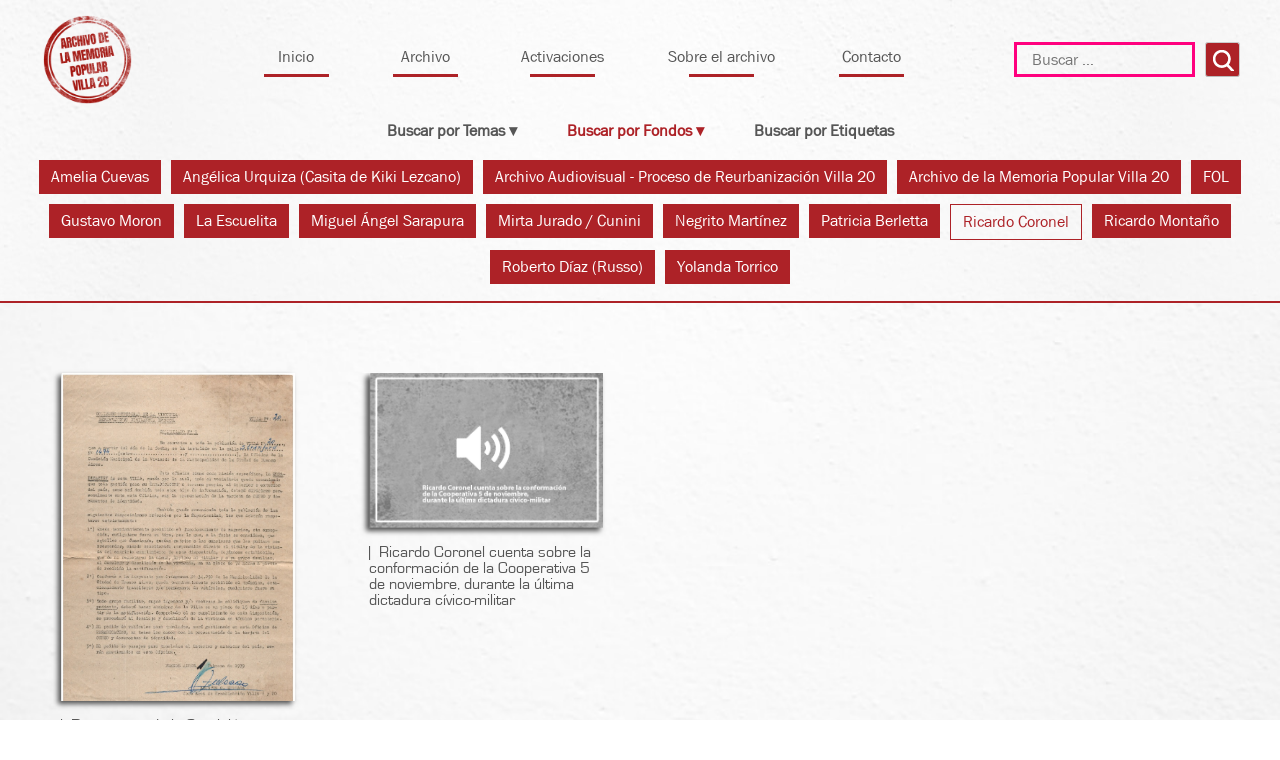

--- FILE ---
content_type: text/html; charset=UTF-8
request_url: https://archivovilla20.com.ar/fondos/ricardo-coronel/
body_size: 31366
content:
<!doctype html>
<html lang="es-AR">
<head>
	<meta charset="UTF-8">
	<meta name="viewport" content="width=device-width, initial-scale=1">
	<link rel="profile" href="https://gmpg.org/xfn/11">

	<title>Ricardo Coronel &#8211; Archivo de la Memoria Popular Villa 20</title>
<meta name='robots' content='max-image-preview:large' />
	<style>img:is([sizes="auto" i], [sizes^="auto," i]) { contain-intrinsic-size: 3000px 1500px }</style>
	<link rel='dns-prefetch' href='//unpkg.com' />
<link rel='dns-prefetch' href='//cdn.jsdelivr.net' />
<link rel="alternate" type="application/rss+xml" title="Archivo de la Memoria Popular Villa 20 &raquo; Feed" href="https://archivovilla20.com.ar/feed/" />
<link rel="alternate" type="application/rss+xml" title="Archivo de la Memoria Popular Villa 20 &raquo; RSS de los comentarios" href="https://archivovilla20.com.ar/comments/feed/" />
<link rel="alternate" type="application/rss+xml" title="Archivo de la Memoria Popular Villa 20 &raquo; Ricardo Coronel Fondo Feed" href="https://archivovilla20.com.ar/fondos/ricardo-coronel/feed/" />
<script type="text/javascript">
/* <![CDATA[ */
window._wpemojiSettings = {"baseUrl":"https:\/\/s.w.org\/images\/core\/emoji\/16.0.1\/72x72\/","ext":".png","svgUrl":"https:\/\/s.w.org\/images\/core\/emoji\/16.0.1\/svg\/","svgExt":".svg","source":{"concatemoji":"https:\/\/archivovilla20.com.ar\/wp-includes\/js\/wp-emoji-release.min.js?ver=6.8.3"}};
/*! This file is auto-generated */
!function(s,n){var o,i,e;function c(e){try{var t={supportTests:e,timestamp:(new Date).valueOf()};sessionStorage.setItem(o,JSON.stringify(t))}catch(e){}}function p(e,t,n){e.clearRect(0,0,e.canvas.width,e.canvas.height),e.fillText(t,0,0);var t=new Uint32Array(e.getImageData(0,0,e.canvas.width,e.canvas.height).data),a=(e.clearRect(0,0,e.canvas.width,e.canvas.height),e.fillText(n,0,0),new Uint32Array(e.getImageData(0,0,e.canvas.width,e.canvas.height).data));return t.every(function(e,t){return e===a[t]})}function u(e,t){e.clearRect(0,0,e.canvas.width,e.canvas.height),e.fillText(t,0,0);for(var n=e.getImageData(16,16,1,1),a=0;a<n.data.length;a++)if(0!==n.data[a])return!1;return!0}function f(e,t,n,a){switch(t){case"flag":return n(e,"\ud83c\udff3\ufe0f\u200d\u26a7\ufe0f","\ud83c\udff3\ufe0f\u200b\u26a7\ufe0f")?!1:!n(e,"\ud83c\udde8\ud83c\uddf6","\ud83c\udde8\u200b\ud83c\uddf6")&&!n(e,"\ud83c\udff4\udb40\udc67\udb40\udc62\udb40\udc65\udb40\udc6e\udb40\udc67\udb40\udc7f","\ud83c\udff4\u200b\udb40\udc67\u200b\udb40\udc62\u200b\udb40\udc65\u200b\udb40\udc6e\u200b\udb40\udc67\u200b\udb40\udc7f");case"emoji":return!a(e,"\ud83e\udedf")}return!1}function g(e,t,n,a){var r="undefined"!=typeof WorkerGlobalScope&&self instanceof WorkerGlobalScope?new OffscreenCanvas(300,150):s.createElement("canvas"),o=r.getContext("2d",{willReadFrequently:!0}),i=(o.textBaseline="top",o.font="600 32px Arial",{});return e.forEach(function(e){i[e]=t(o,e,n,a)}),i}function t(e){var t=s.createElement("script");t.src=e,t.defer=!0,s.head.appendChild(t)}"undefined"!=typeof Promise&&(o="wpEmojiSettingsSupports",i=["flag","emoji"],n.supports={everything:!0,everythingExceptFlag:!0},e=new Promise(function(e){s.addEventListener("DOMContentLoaded",e,{once:!0})}),new Promise(function(t){var n=function(){try{var e=JSON.parse(sessionStorage.getItem(o));if("object"==typeof e&&"number"==typeof e.timestamp&&(new Date).valueOf()<e.timestamp+604800&&"object"==typeof e.supportTests)return e.supportTests}catch(e){}return null}();if(!n){if("undefined"!=typeof Worker&&"undefined"!=typeof OffscreenCanvas&&"undefined"!=typeof URL&&URL.createObjectURL&&"undefined"!=typeof Blob)try{var e="postMessage("+g.toString()+"("+[JSON.stringify(i),f.toString(),p.toString(),u.toString()].join(",")+"));",a=new Blob([e],{type:"text/javascript"}),r=new Worker(URL.createObjectURL(a),{name:"wpTestEmojiSupports"});return void(r.onmessage=function(e){c(n=e.data),r.terminate(),t(n)})}catch(e){}c(n=g(i,f,p,u))}t(n)}).then(function(e){for(var t in e)n.supports[t]=e[t],n.supports.everything=n.supports.everything&&n.supports[t],"flag"!==t&&(n.supports.everythingExceptFlag=n.supports.everythingExceptFlag&&n.supports[t]);n.supports.everythingExceptFlag=n.supports.everythingExceptFlag&&!n.supports.flag,n.DOMReady=!1,n.readyCallback=function(){n.DOMReady=!0}}).then(function(){return e}).then(function(){var e;n.supports.everything||(n.readyCallback(),(e=n.source||{}).concatemoji?t(e.concatemoji):e.wpemoji&&e.twemoji&&(t(e.twemoji),t(e.wpemoji)))}))}((window,document),window._wpemojiSettings);
/* ]]> */
</script>
<style id='wp-emoji-styles-inline-css' type='text/css'>

	img.wp-smiley, img.emoji {
		display: inline !important;
		border: none !important;
		box-shadow: none !important;
		height: 1em !important;
		width: 1em !important;
		margin: 0 0.07em !important;
		vertical-align: -0.1em !important;
		background: none !important;
		padding: 0 !important;
	}
</style>
<link rel='stylesheet' id='wp-block-library-css' href='https://archivovilla20.com.ar/wp-includes/css/dist/block-library/style.min.css?ver=6.8.3' type='text/css' media='all' />
<style id='classic-theme-styles-inline-css' type='text/css'>
/*! This file is auto-generated */
.wp-block-button__link{color:#fff;background-color:#32373c;border-radius:9999px;box-shadow:none;text-decoration:none;padding:calc(.667em + 2px) calc(1.333em + 2px);font-size:1.125em}.wp-block-file__button{background:#32373c;color:#fff;text-decoration:none}
</style>
<style id='global-styles-inline-css' type='text/css'>
:root{--wp--preset--aspect-ratio--square: 1;--wp--preset--aspect-ratio--4-3: 4/3;--wp--preset--aspect-ratio--3-4: 3/4;--wp--preset--aspect-ratio--3-2: 3/2;--wp--preset--aspect-ratio--2-3: 2/3;--wp--preset--aspect-ratio--16-9: 16/9;--wp--preset--aspect-ratio--9-16: 9/16;--wp--preset--color--black: #000000;--wp--preset--color--cyan-bluish-gray: #abb8c3;--wp--preset--color--white: #ffffff;--wp--preset--color--pale-pink: #f78da7;--wp--preset--color--vivid-red: #cf2e2e;--wp--preset--color--luminous-vivid-orange: #ff6900;--wp--preset--color--luminous-vivid-amber: #fcb900;--wp--preset--color--light-green-cyan: #7bdcb5;--wp--preset--color--vivid-green-cyan: #00d084;--wp--preset--color--pale-cyan-blue: #8ed1fc;--wp--preset--color--vivid-cyan-blue: #0693e3;--wp--preset--color--vivid-purple: #9b51e0;--wp--preset--gradient--vivid-cyan-blue-to-vivid-purple: linear-gradient(135deg,rgba(6,147,227,1) 0%,rgb(155,81,224) 100%);--wp--preset--gradient--light-green-cyan-to-vivid-green-cyan: linear-gradient(135deg,rgb(122,220,180) 0%,rgb(0,208,130) 100%);--wp--preset--gradient--luminous-vivid-amber-to-luminous-vivid-orange: linear-gradient(135deg,rgba(252,185,0,1) 0%,rgba(255,105,0,1) 100%);--wp--preset--gradient--luminous-vivid-orange-to-vivid-red: linear-gradient(135deg,rgba(255,105,0,1) 0%,rgb(207,46,46) 100%);--wp--preset--gradient--very-light-gray-to-cyan-bluish-gray: linear-gradient(135deg,rgb(238,238,238) 0%,rgb(169,184,195) 100%);--wp--preset--gradient--cool-to-warm-spectrum: linear-gradient(135deg,rgb(74,234,220) 0%,rgb(151,120,209) 20%,rgb(207,42,186) 40%,rgb(238,44,130) 60%,rgb(251,105,98) 80%,rgb(254,248,76) 100%);--wp--preset--gradient--blush-light-purple: linear-gradient(135deg,rgb(255,206,236) 0%,rgb(152,150,240) 100%);--wp--preset--gradient--blush-bordeaux: linear-gradient(135deg,rgb(254,205,165) 0%,rgb(254,45,45) 50%,rgb(107,0,62) 100%);--wp--preset--gradient--luminous-dusk: linear-gradient(135deg,rgb(255,203,112) 0%,rgb(199,81,192) 50%,rgb(65,88,208) 100%);--wp--preset--gradient--pale-ocean: linear-gradient(135deg,rgb(255,245,203) 0%,rgb(182,227,212) 50%,rgb(51,167,181) 100%);--wp--preset--gradient--electric-grass: linear-gradient(135deg,rgb(202,248,128) 0%,rgb(113,206,126) 100%);--wp--preset--gradient--midnight: linear-gradient(135deg,rgb(2,3,129) 0%,rgb(40,116,252) 100%);--wp--preset--font-size--small: 13px;--wp--preset--font-size--medium: 20px;--wp--preset--font-size--large: 36px;--wp--preset--font-size--x-large: 42px;--wp--preset--spacing--20: 0.44rem;--wp--preset--spacing--30: 0.67rem;--wp--preset--spacing--40: 1rem;--wp--preset--spacing--50: 1.5rem;--wp--preset--spacing--60: 2.25rem;--wp--preset--spacing--70: 3.38rem;--wp--preset--spacing--80: 5.06rem;--wp--preset--shadow--natural: 6px 6px 9px rgba(0, 0, 0, 0.2);--wp--preset--shadow--deep: 12px 12px 50px rgba(0, 0, 0, 0.4);--wp--preset--shadow--sharp: 6px 6px 0px rgba(0, 0, 0, 0.2);--wp--preset--shadow--outlined: 6px 6px 0px -3px rgba(255, 255, 255, 1), 6px 6px rgba(0, 0, 0, 1);--wp--preset--shadow--crisp: 6px 6px 0px rgba(0, 0, 0, 1);}:where(.is-layout-flex){gap: 0.5em;}:where(.is-layout-grid){gap: 0.5em;}body .is-layout-flex{display: flex;}.is-layout-flex{flex-wrap: wrap;align-items: center;}.is-layout-flex > :is(*, div){margin: 0;}body .is-layout-grid{display: grid;}.is-layout-grid > :is(*, div){margin: 0;}:where(.wp-block-columns.is-layout-flex){gap: 2em;}:where(.wp-block-columns.is-layout-grid){gap: 2em;}:where(.wp-block-post-template.is-layout-flex){gap: 1.25em;}:where(.wp-block-post-template.is-layout-grid){gap: 1.25em;}.has-black-color{color: var(--wp--preset--color--black) !important;}.has-cyan-bluish-gray-color{color: var(--wp--preset--color--cyan-bluish-gray) !important;}.has-white-color{color: var(--wp--preset--color--white) !important;}.has-pale-pink-color{color: var(--wp--preset--color--pale-pink) !important;}.has-vivid-red-color{color: var(--wp--preset--color--vivid-red) !important;}.has-luminous-vivid-orange-color{color: var(--wp--preset--color--luminous-vivid-orange) !important;}.has-luminous-vivid-amber-color{color: var(--wp--preset--color--luminous-vivid-amber) !important;}.has-light-green-cyan-color{color: var(--wp--preset--color--light-green-cyan) !important;}.has-vivid-green-cyan-color{color: var(--wp--preset--color--vivid-green-cyan) !important;}.has-pale-cyan-blue-color{color: var(--wp--preset--color--pale-cyan-blue) !important;}.has-vivid-cyan-blue-color{color: var(--wp--preset--color--vivid-cyan-blue) !important;}.has-vivid-purple-color{color: var(--wp--preset--color--vivid-purple) !important;}.has-black-background-color{background-color: var(--wp--preset--color--black) !important;}.has-cyan-bluish-gray-background-color{background-color: var(--wp--preset--color--cyan-bluish-gray) !important;}.has-white-background-color{background-color: var(--wp--preset--color--white) !important;}.has-pale-pink-background-color{background-color: var(--wp--preset--color--pale-pink) !important;}.has-vivid-red-background-color{background-color: var(--wp--preset--color--vivid-red) !important;}.has-luminous-vivid-orange-background-color{background-color: var(--wp--preset--color--luminous-vivid-orange) !important;}.has-luminous-vivid-amber-background-color{background-color: var(--wp--preset--color--luminous-vivid-amber) !important;}.has-light-green-cyan-background-color{background-color: var(--wp--preset--color--light-green-cyan) !important;}.has-vivid-green-cyan-background-color{background-color: var(--wp--preset--color--vivid-green-cyan) !important;}.has-pale-cyan-blue-background-color{background-color: var(--wp--preset--color--pale-cyan-blue) !important;}.has-vivid-cyan-blue-background-color{background-color: var(--wp--preset--color--vivid-cyan-blue) !important;}.has-vivid-purple-background-color{background-color: var(--wp--preset--color--vivid-purple) !important;}.has-black-border-color{border-color: var(--wp--preset--color--black) !important;}.has-cyan-bluish-gray-border-color{border-color: var(--wp--preset--color--cyan-bluish-gray) !important;}.has-white-border-color{border-color: var(--wp--preset--color--white) !important;}.has-pale-pink-border-color{border-color: var(--wp--preset--color--pale-pink) !important;}.has-vivid-red-border-color{border-color: var(--wp--preset--color--vivid-red) !important;}.has-luminous-vivid-orange-border-color{border-color: var(--wp--preset--color--luminous-vivid-orange) !important;}.has-luminous-vivid-amber-border-color{border-color: var(--wp--preset--color--luminous-vivid-amber) !important;}.has-light-green-cyan-border-color{border-color: var(--wp--preset--color--light-green-cyan) !important;}.has-vivid-green-cyan-border-color{border-color: var(--wp--preset--color--vivid-green-cyan) !important;}.has-pale-cyan-blue-border-color{border-color: var(--wp--preset--color--pale-cyan-blue) !important;}.has-vivid-cyan-blue-border-color{border-color: var(--wp--preset--color--vivid-cyan-blue) !important;}.has-vivid-purple-border-color{border-color: var(--wp--preset--color--vivid-purple) !important;}.has-vivid-cyan-blue-to-vivid-purple-gradient-background{background: var(--wp--preset--gradient--vivid-cyan-blue-to-vivid-purple) !important;}.has-light-green-cyan-to-vivid-green-cyan-gradient-background{background: var(--wp--preset--gradient--light-green-cyan-to-vivid-green-cyan) !important;}.has-luminous-vivid-amber-to-luminous-vivid-orange-gradient-background{background: var(--wp--preset--gradient--luminous-vivid-amber-to-luminous-vivid-orange) !important;}.has-luminous-vivid-orange-to-vivid-red-gradient-background{background: var(--wp--preset--gradient--luminous-vivid-orange-to-vivid-red) !important;}.has-very-light-gray-to-cyan-bluish-gray-gradient-background{background: var(--wp--preset--gradient--very-light-gray-to-cyan-bluish-gray) !important;}.has-cool-to-warm-spectrum-gradient-background{background: var(--wp--preset--gradient--cool-to-warm-spectrum) !important;}.has-blush-light-purple-gradient-background{background: var(--wp--preset--gradient--blush-light-purple) !important;}.has-blush-bordeaux-gradient-background{background: var(--wp--preset--gradient--blush-bordeaux) !important;}.has-luminous-dusk-gradient-background{background: var(--wp--preset--gradient--luminous-dusk) !important;}.has-pale-ocean-gradient-background{background: var(--wp--preset--gradient--pale-ocean) !important;}.has-electric-grass-gradient-background{background: var(--wp--preset--gradient--electric-grass) !important;}.has-midnight-gradient-background{background: var(--wp--preset--gradient--midnight) !important;}.has-small-font-size{font-size: var(--wp--preset--font-size--small) !important;}.has-medium-font-size{font-size: var(--wp--preset--font-size--medium) !important;}.has-large-font-size{font-size: var(--wp--preset--font-size--large) !important;}.has-x-large-font-size{font-size: var(--wp--preset--font-size--x-large) !important;}
:where(.wp-block-post-template.is-layout-flex){gap: 1.25em;}:where(.wp-block-post-template.is-layout-grid){gap: 1.25em;}
:where(.wp-block-columns.is-layout-flex){gap: 2em;}:where(.wp-block-columns.is-layout-grid){gap: 2em;}
:root :where(.wp-block-pullquote){font-size: 1.5em;line-height: 1.6;}
</style>
<link rel='stylesheet' id='contact-form-7-css' href='https://archivovilla20.com.ar/wp-content/plugins/contact-form-7/includes/css/styles.css?ver=6.1.1' type='text/css' media='all' />
<link rel='stylesheet' id='archivomempop-style-css' href='https://archivovilla20.com.ar/wp-content/themes/archivomempop/style.css?ver=6.8.3' type='text/css' media='all' />
<link rel='stylesheet' id='slick-styles-css' href='https://cdn.jsdelivr.net/npm/slick-carousel@1.8.1/slick/slick.css?ver=6.8.3' type='text/css' media='all' />
<link rel='stylesheet' id='featherlight-css-css' href='https://archivovilla20.com.ar/wp-content/themes/archivomempop/css/featherlight.min.css?ver=6.8.3' type='text/css' media='all' />
<link rel='stylesheet' id='estilos-propios-css' href='https://archivovilla20.com.ar/wp-content/themes/archivomempop/css/estilos.css?ver=6.8.3' type='text/css' media='all' />
<script type="text/javascript" src="https://archivovilla20.com.ar/wp-includes/js/jquery/jquery.min.js?ver=3.7.1" id="jquery-core-js"></script>
<script type="text/javascript" src="https://archivovilla20.com.ar/wp-includes/js/jquery/jquery-migrate.min.js?ver=3.4.1" id="jquery-migrate-js"></script>
<script type="text/javascript" src="https://unpkg.com/imagesloaded@4/imagesloaded.pkgd.min.js?ver=6.8.3" id="imagesLoaded-js"></script>
<script type="text/javascript" src="https://archivovilla20.com.ar/wp-content/themes/archivomempop/js/featherlight.min.js?ver=6.8.3" id="featherlight-js-js"></script>
<script type="text/javascript" src="https://cdn.jsdelivr.net/npm/slick-carousel@1.8.1/slick/slick.min.js?ver=6.8.3" id="slick-js-js"></script>
<script type="text/javascript" src="https://archivovilla20.com.ar/wp-content/themes/archivomempop/js/jquery.jplayer.min.js?ver=6.8.3" id="jplayer-js"></script>
<script type="text/javascript" src="https://archivovilla20.com.ar/wp-content/themes/archivomempop/js/scripts.js?ver=6.8.3" id="scripts-js"></script>
<link rel="https://api.w.org/" href="https://archivovilla20.com.ar/wp-json/" /><link rel="EditURI" type="application/rsd+xml" title="RSD" href="https://archivovilla20.com.ar/xmlrpc.php?rsd" />
<meta name="generator" content="WordPress 6.8.3" />
<!-- Analytics by WP Statistics - https://wp-statistics.com -->
<style type="text/css">.recentcomments a{display:inline !important;padding:0 !important;margin:0 !important;}</style><link rel="icon" href="https://archivovilla20.com.ar/wp-content/uploads/2019/12/cropped-logo-fondo-blanco-32x32.jpg" sizes="32x32" />
<link rel="icon" href="https://archivovilla20.com.ar/wp-content/uploads/2019/12/cropped-logo-fondo-blanco-192x192.jpg" sizes="192x192" />
<link rel="apple-touch-icon" href="https://archivovilla20.com.ar/wp-content/uploads/2019/12/cropped-logo-fondo-blanco-180x180.jpg" />
<meta name="msapplication-TileImage" content="https://archivovilla20.com.ar/wp-content/uploads/2019/12/cropped-logo-fondo-blanco-270x270.jpg" />

<!-- ___ Template: header.php ___ -->

</head>

<body class="archive tax-fondos term-ricardo-coronel term-195 wp-custom-logo wp-theme-archivomempop hfeed">
<div id="page" class="site">

	<a class="skip-link screen-reader-text" href="#content">Skip to content</a>

	
	<header class="main-header">
				<div class="container">
			<div class="row header_main">
				<div class="contenedor-logo col-1 m-col-2">
					<a href="/">
					<img class="logo-sitio" src="https://archivovilla20.com.ar/wp-content/themes/archivomempop/img/logo-transparencia.png" alt="Archivo de la Memoria Popular Villa 20">
					</a>
				</div>
				<div class="col-5 m-col-0 contenedor-menu">
					<div class="wrapper-menu">
						<div class="boton-cruz-menu">

						</div>
						<div class="menu-menu-principal-container"><ul id="menu-menu-principal" class="menu"><li id="menu-item-32" class="menu-item menu-item-type-post_type menu-item-object-page menu-item-home menu-item-32"><a href="https://archivovilla20.com.ar/">Inicio</a></li>
<li id="menu-item-33" class="menu-item menu-item-type-post_type menu-item-object-page menu-item-33"><a href="https://archivovilla20.com.ar/archivo/">Archivo</a></li>
<li id="menu-item-58" class="menu-item menu-item-type-post_type menu-item-object-page menu-item-58"><a href="https://archivovilla20.com.ar/activaciones/">Activaciones</a></li>
<li id="menu-item-36" class="menu-item menu-item-type-post_type menu-item-object-page menu-item-36"><a href="https://archivovilla20.com.ar/sobre-el-archivo/">Sobre el archivo</a></li>
<li id="menu-item-34" class="menu-item menu-item-type-post_type menu-item-object-page menu-item-34"><a href="https://archivovilla20.com.ar/contacto/">Contacto</a></li>
</ul></div>					</div>
				</div>
				<div class="contenedor-busqueda col-2 m-col-5">
					<form role="search" method="get" class="search-form" action="https://archivovilla20.com.ar/">
				<label>
					<span class="screen-reader-text">Buscar:</span>
					<input type="search" class="search-field" placeholder="Buscar &hellip;" value="" name="s" />
				</label>
				<input type="submit" class="search-submit" value="Buscar" />
			</form>				</div>
				<div class="menu-responsive col-0 m-col-1">
					<img src="https://archivovilla20.com.ar/wp-content/themes/archivomempop/img/icono-menu.png" alt="">
				</div>

			</div>

			<!-- Acá habría que incluir una nueva condición para evaluar
			si estamos en la página de etiquetas. -->
							<div class="row header_nav-temas">
										<span data-menu=".menu-sec-temas" class="titulo-navegacion-secundaria titulo-temas ">Buscar por Temas ▾</span>
					<span data-menu=".menu-sec-fondos" class="titulo-navegacion-secundaria titulo-fondos activo">Buscar por Fondos ▾</span>
					<a href="https://archivovilla20.com.ar/tag/afiches/" class="titulo-navegacion-secundaria ">Buscar por Etiquetas</a>

					<!-- Menú de temas -->
										<div class="menu-secundario menu-sec-temas ">
						<div class="menu">
							<ul>
																		<li><a class="" href="https://archivovilla20.com.ar/temas/centro-de-salud/"> Centro de Salud </a></li>
																			<li><a class="" href="https://archivovilla20.com.ar/temas/comida/"> Comida </a></li>
																			<li><a class="" href="https://archivovilla20.com.ar/temas/deportes/"> Deportes </a></li>
																			<li><a class="" href="https://archivovilla20.com.ar/temas/dictadura/"> Dictadura </a></li>
																			<li><a class="" href="https://archivovilla20.com.ar/temas/encuentros/"> Encuentros </a></li>
																			<li><a class="" href="https://archivovilla20.com.ar/temas/escuelas/"> Escuelas </a></li>
																			<li><a class="" href="https://archivovilla20.com.ar/temas/feria/"> Feria </a></li>
																			<li><a class="" href="https://archivovilla20.com.ar/temas/festejos/"> Festejos </a></li>
																			<li><a class="" href="https://archivovilla20.com.ar/temas/inundaciones/"> Inundaciones </a></li>
																			<li><a class="" href="https://archivovilla20.com.ar/temas/juegos/"> Juegos </a></li>
																			<li><a class="" href="https://archivovilla20.com.ar/temas/la-parroquia/"> La parroquia </a></li>
																			<li><a class="" href="https://archivovilla20.com.ar/temas/lugares/"> Lugares </a></li>
																			<li><a class="" href="https://archivovilla20.com.ar/temas/migracion/"> Migración </a></li>
																			<li><a class="" href="https://archivovilla20.com.ar/temas/organizacion/"> Organización </a></li>
																			<li><a class="" href="https://archivovilla20.com.ar/temas/radio-comunitaria/"> Radio Comunitaria </a></li>
																			<li><a class="" href="https://archivovilla20.com.ar/temas/relatos/"> Relatos </a></li>
																			<li><a class="" href="https://archivovilla20.com.ar/temas/retratos/"> Retratos </a></li>
																			<li><a class="" href="https://archivovilla20.com.ar/temas/toma/"> Toma </a></li>
																			<li><a class="" href="https://archivovilla20.com.ar/temas/urbanizaciones/"> Urbanizaciones </a></li>
																</ul>
						</div>
					</div>


					<!-- Menú de fondos -->
					
					<div class="menu-secundario menu-sec-fondos visible">
						<div class="menu">
							<ul>
																		<li><a class="" href="https://archivovilla20.com.ar/fondos/amelia-cuevas/"> Amelia Cuevas </a></li>
																			<li><a class="" href="https://archivovilla20.com.ar/fondos/angelica-urquiza-casita-de-kiki-lezcano/"> Angélica Urquiza (Casita de Kiki Lezcano) </a></li>
																			<li><a class="" href="https://archivovilla20.com.ar/fondos/archivo-audiovisual-proceso-de-reurbanizacion-villa-20/"> Archivo Audiovisual - Proceso de Reurbanización Villa 20 </a></li>
																			<li><a class="" href="https://archivovilla20.com.ar/fondos/archivo-de-la-memoria-popular-villa-20/"> Archivo de la Memoria Popular Villa 20 </a></li>
																			<li><a class="" href="https://archivovilla20.com.ar/fondos/fol/"> FOL </a></li>
																			<li><a class="" href="https://archivovilla20.com.ar/fondos/gustavo-moron/"> Gustavo Moron </a></li>
																			<li><a class="" href="https://archivovilla20.com.ar/fondos/la-escuelita/"> La Escuelita </a></li>
																			<li><a class="" href="https://archivovilla20.com.ar/fondos/miguel-angel-sarapura/"> Miguel Ángel Sarapura </a></li>
																			<li><a class="" href="https://archivovilla20.com.ar/fondos/mirta-jurado-cunini/"> Mirta Jurado / Cunini </a></li>
																			<li><a class="" href="https://archivovilla20.com.ar/fondos/negrito-martinez/"> Negrito Martínez </a></li>
																			<li><a class="" href="https://archivovilla20.com.ar/fondos/patricia-berletta/"> Patricia Berletta </a></li>
																			<li><a class=" activo" href="https://archivovilla20.com.ar/fondos/ricardo-coronel/"> Ricardo Coronel </a></li>
																			<li><a class="" href="https://archivovilla20.com.ar/fondos/ricardo-montano/"> Ricardo Montaño </a></li>
																			<li><a class="" href="https://archivovilla20.com.ar/fondos/roberto-diaz-russo/"> Roberto Díaz (Russo) </a></li>
																			<li><a class="" href="https://archivovilla20.com.ar/fondos/yolanda-torrico/"> Yolanda Torrico </a></li>
																</ul>
						</div>
					</div>

				</div> <!-- Row -->
				

	</header><!-- #masthead -->
</div>
	<div id="content" class="site-content">

	<section id="primary" class="content-area">
		<main id="main" class="site-main">

				    	<div class="banner-titulo">
		<h1 class="titulo">Ricardo Coronel</h1>
	</div>
	<div class="divisor-banner mb-2"></div>
	
					<div class="container">
			<!-- <div class="overlay-loader">
				<p>Cargando las entradas...</p>
				<img class="loader-image" src="
								" alt="">
			</div> -->
			<div class="lista-posts pt-3 visible">
				<!-- Acá armar la grilla de layout -->

				
							<!-- Template: content-box.php -->

<!-- Este template muestra los boxes que se ven en las listas de posts, para posts
individuales. -->


<div class="box-post pb-1">
  <a href="https://archivovilla20.com.ar/post-imagen/documento-de-la-comision-municipal-de-la-vivienda-erradicacion-de-la-villa-20/">
  <img class="imagen-box-post" alt="" src="https://archivovilla20.com.ar/wp-content/uploads/2024/05/Erradicacion-Villas-´76.jpg">
  <div class="descripcion-box-post">
    <span class="texto-desc">Documento de la Comisión Municipal de la Vivienda &#8211; Erradicación de la Villa 20</span>
      </div>
  </a>
</div>
<!-- Template: content-box.php -->

<!-- Este template muestra los boxes que se ven en las listas de posts, para posts
individuales. -->


<div class="box-post pb-1">
  <a href="https://archivovilla20.com.ar/post-audio/ricardo-coronel-cuenta-sobre-la-conformacion-de-la-cooperativa-5-de-noviembre-durante-la-ultima-dictadura-civico-militar/">
  <img class="imagen-box-post" alt="" src="https://archivovilla20.com.ar/wp-content/uploads/2021/02/audios-pagina-119.jpg">
  <div class="descripcion-box-post">
    <span class="texto-desc">Ricardo Coronel cuenta sobre la conformación de la Cooperativa 5 de noviembre, durante la última dictadura cívico-militar</span>
      </div>
  </a>
</div>

			</div> <!-- .lista-posts -->
		</div> <!-- .container -->
		<script type="text/javascript">

			var body = document.querySelector('body');

			imagesLoaded(body, function(){
				console.log('Imágenes cargadas');
				visibilizarPosts();
			});

			function visibilizarPosts(){
				jQuery('.overlay-loader *').animate({opacity: 0}, 1000,function(){
					$('.overlay-loader').css({'display':'none'});
					jQuery('.lista-posts').addClass('visible');
				});
			}

		</script>
	
		</main><!-- #main -->
	</section><!-- #primary -->


	</div><!-- #content -->
		<footer class="redes">
			<div class="container clearfix">
				<div class="item-redes fb">
					<img class="icono-redes" src="https://archivovilla20.com.ar/wp-content/themes/archivomempop/img/fb-footer.png" alt="Facebook">
					<a class="link-redes" target="_blank" href="https://www.facebook.com/tallerdecineymemoriavilla20">/tallerdecineymemoriavilla20</a>
				</div>
				<div class="item-redes yt">
					<img class="icono-redes" src="https://archivovilla20.com.ar/wp-content/themes/archivomempop/img/yt-footer.png" alt="YouTube">
					<a class="link-redes" target="_blank" href="https://www.youtube.com/channel/UCWa-Y2YV5uazw38D7MrhSWQ">Taller de Cine y Memoria Villa 20</a>
				</div>
				<div class="item-redes ig">
					<img class="icono-redes" src="https://archivovilla20.com.ar/wp-content/themes/archivomempop/img/ig-footer.png" alt="Instagram">
					<a class="link-redes" target="_blank" href="https://www.instagram.com/archivovilla20">/archivovilla20</a>
				</div>
			</div>



		</footer><!-- #colophon -->
</div><!-- #page -->



<script type="speculationrules">
{"prefetch":[{"source":"document","where":{"and":[{"href_matches":"\/*"},{"not":{"href_matches":["\/wp-*.php","\/wp-admin\/*","\/wp-content\/uploads\/*","\/wp-content\/*","\/wp-content\/plugins\/*","\/wp-content\/themes\/archivomempop\/*","\/*\\?(.+)"]}},{"not":{"selector_matches":"a[rel~=\"nofollow\"]"}},{"not":{"selector_matches":".no-prefetch, .no-prefetch a"}}]},"eagerness":"conservative"}]}
</script>
<script type="text/javascript" src="https://archivovilla20.com.ar/wp-includes/js/dist/hooks.min.js?ver=4d63a3d491d11ffd8ac6" id="wp-hooks-js"></script>
<script type="text/javascript" src="https://archivovilla20.com.ar/wp-includes/js/dist/i18n.min.js?ver=5e580eb46a90c2b997e6" id="wp-i18n-js"></script>
<script type="text/javascript" id="wp-i18n-js-after">
/* <![CDATA[ */
wp.i18n.setLocaleData( { 'text direction\u0004ltr': [ 'ltr' ] } );
/* ]]> */
</script>
<script type="text/javascript" src="https://archivovilla20.com.ar/wp-content/plugins/contact-form-7/includes/swv/js/index.js?ver=6.1.1" id="swv-js"></script>
<script type="text/javascript" id="contact-form-7-js-before">
/* <![CDATA[ */
var wpcf7 = {
    "api": {
        "root": "https:\/\/archivovilla20.com.ar\/wp-json\/",
        "namespace": "contact-form-7\/v1"
    },
    "cached": 1
};
/* ]]> */
</script>
<script type="text/javascript" src="https://archivovilla20.com.ar/wp-content/plugins/contact-form-7/includes/js/index.js?ver=6.1.1" id="contact-form-7-js"></script>
<script type="text/javascript" src="https://archivovilla20.com.ar/wp-content/themes/archivomempop/js/navigation.js?ver=20151215" id="archivomempop-navigation-js"></script>
<script type="text/javascript" src="https://archivovilla20.com.ar/wp-content/themes/archivomempop/js/skip-link-focus-fix.js?ver=20151215" id="archivomempop-skip-link-focus-fix-js"></script>
<script type="text/javascript" id="wp-statistics-tracker-js-extra">
/* <![CDATA[ */
var WP_Statistics_Tracker_Object = {"requestUrl":"https:\/\/archivovilla20.com.ar\/wp-json\/wp-statistics\/v2","ajaxUrl":"https:\/\/archivovilla20.com.ar\/wp-admin\/admin-ajax.php","hitParams":{"wp_statistics_hit":1,"source_type":"tax_fondos","source_id":195,"search_query":"","signature":"044d8890386671bedde9906f4d0a168f","endpoint":"hit"},"onlineParams":{"wp_statistics_hit":1,"source_type":"tax_fondos","source_id":195,"search_query":"","signature":"044d8890386671bedde9906f4d0a168f","endpoint":"online"},"option":{"userOnline":"1","dntEnabled":"","bypassAdBlockers":false,"consentIntegration":{"name":null,"status":[]},"isPreview":false,"trackAnonymously":false,"isWpConsentApiActive":false,"consentLevel":"functional"},"jsCheckTime":"60000","isLegacyEventLoaded":"","customEventAjaxUrl":"https:\/\/archivovilla20.com.ar\/wp-admin\/admin-ajax.php?action=wp_statistics_custom_event&nonce=fb589d5bbd"};
/* ]]> */
</script>
<script type="text/javascript" src="https://archivovilla20.com.ar/wp-content/plugins/wp-statistics/assets/js/tracker.js?ver=14.15.5" id="wp-statistics-tracker-js"></script>

</body>
</html>


--- FILE ---
content_type: text/css
request_url: https://archivovilla20.com.ar/wp-content/themes/archivomempop/css/estilos.css?ver=6.8.3
body_size: 28648
content:
/*Valores/Variables

Ritmo vertical
Usar estas medidas para paddings y márgenes
NO usar las clases

.lh-1{height: 24px;}
.lh-2{height: 48px;}
.lh-3{height: 72px;}
.lh-4{height: 96px;}
.lh-5{height: 120px;}
.lh-6{height: 144px;}
.lh-7{height: 168px;}
.lh-8{height: 192px;}
.lh-9{height: 216px;}
.lh-10{height: 240px;}
.lh-11{height: 264px;}
.lh-12{height: 298px;}


*/

/*Temporal*/



.imagen-proyecto{
  width: 300px;
}

.test1{
  background-color: red;
}
.test2{
  background-color: blue;
}







/* ----------------------- Estilos -----------------------*/



/* ----- Reset ----- */



body.page,
html,
p, h2{
  margin: 0;
}

img{
  display: block;
}
a:link, a:visited, a:hover, a:active{
  color: inherit;
  text-decoration: none;
}



/* ----- General ----- */

:root {
  --color-rojo: #AD2227;
  --color-fucsia: #ff007e;
  --color-amarillo: #fff600;
  --color-gris-oscuro: #565656;
  --color-gris-claro: #bbbbbb;
}

body{
  background-image: url('../img/fondo-1.jpg');
  background-size: cover;
  background-position: center;
  background-attachment: fixed;
  overflow-x: hidden;
}


/* ----- Tipografía ----- */

@font-face{
  font-family: "Franklin Gothic Book";
  src: url("../fonts/Frabk.TTF");
}
@font-face{
  font-family: "Franklin Gothic Heavy";
  src: url("../fonts/FRAHV.TTF");
}
@font-face{
  font-family: "Eurostile";
  src: url("../fonts/Eurosti.TTF");
  font-weight: normal;
}
@font-face{
  font-family: "Eurostile";
  src: url("../fonts/Eurostib.TTF");
  font-weight: bold;
}

body{
  font-family: 'Eurostile', sans-serif;
  font-size: 16px;  /*1em*/
  line-height: 24px;
  color: var(--color-gris-oscuro);
}

.texto p {
    margin-bottom: 12px;
    line-height: 1.3em;
}



.texto a:link,
.texto a:visited,
.texto a:hover,
.texto a:active{
  color: var(--color-rojo);
}

h2{
  line-height: 24px;
  padding-top: 24px;
  padding-bottom: 24px;
  font-size: 24px;
  font-family: 'Franklin Gothic', sans-serif;
  color: var(--color-rojo);
}

h2.apoyo{
  text-align: left;
}

/* ----- Grilla y layout ----- */



/* Contenedor de 1200px más los gutters de los costados */

.container{
  max-width: 1216px;
  margin: auto;
}

@media screen and (max-width: 1216px){
  .container{
    width: 90%;
  }
}

.seccion-pagina:not(:last-of-type) .container{
  border-bottom: 1px solid var(--color-rojo);
}

/*Rows*/

.row{
  display: flex;
  flex-wrap: wrap;
}

/*Columnas: cada columna tiene sin gutters 136 px. El gutter es de 16 (8 de cada lado), 152 px total.*/

.col-0,
.col-1,
.col-2,
.col-3,
.col-4,
.col-5,
.col-6,
.col-7,
.col-8,
.m-col-0,
.m-col-1,
.m-col-2,
.m-col-3,
.m-col-4,
.m-col-5,
.m-col-6,
.m-col-7,
.m-col-8,
.col-tercio
 {
  padding: 0 8px;
  display: flex;
  flex-wrap: wrap;
}

.col-0{
  width: 0;
  padding: 0;
}
.col-1 { width: 12.5%; }
.col-2 { width: 25%; }
.col-3 { width: 37.5%; }
.col-4 { width: 50%; }
.col-5 { width: 62.5%; }
.col-6 { width: 75%; }
.col-7 { width: 87.5%; }
.col-8 { width: 100%; }
.col-tercio { width: 33.3%; }

/*Columnas responsive: solo entran en efecto en un media query*/

@media screen and (max-width: 800px){
  .m-col-0{width: 0; padding: 0;}
  .m-col-1 {width: 12.5%;}
  .m-col-2 {width: 25%;}
  .m-col-3{width: 37.5%;}
  .m-col-4 { width: 50%; }
  .m-col-5 { width: 62.5%;}
  .m-col-6 { width: 75%; }
  .m-col-7 { width: 87.5%; }
  .m-col-8 { width: 100%; }
}

/*Offsets de columna, a izquierda y derecha. Espacios en blanco*/

.ol-1{margin-left: 12.5%}
.ol-2{margin-left: 25%}
.ol-3{margin-left: 37.5%}
.ol-4{margin-left: 50%}

.or-1{margin-right: 12.5%}
.or-2{margin-right: 25%}
.or-3{margin-right: 37.5%}
.or-4{margin-right: 50%}

/*Separadores: basados en el line height global*/

.p-1{padding: 24px;}
.p-2{padding: 48px;}
.p-3{padding: 72px;}
.p-4{padding: 96px;}

.py-1{padding: 24px 0;}
.py-2{padding: 48px 0;}
.py-3{padding: 72px 0;}
.py-4{padding: 96px 0;}

.px-1{padding: 0 24px;}
.px-2{padding: 0 48px;}
.px-3{padding: 0 72px;}
.px-4{padding: 0 96px;}

.pt-1{padding-top: 24px;}
.pt-2{padding-top: 48px;}
.pt-3{padding-top: 72px;}
.pt-4{padding-top: 96px;}

.pb-1{padding-bottom: 24px;}
.pb-2{padding-bottom: 48px;}
.pb-3{padding-bottom: 72px;}
.pb-4{padding-bottom: 96px;}

.mt-1{margin-top: 24px;}
.mt-2{margin-top: 48px;}
.mt-3{margin-top: 72px;}
.mt-4{margin-top: 96px;}

.mb-1{margin-bottom: 24px;}
.mb-2{margin-bottom: 48px;}
.mb-3{margin-bottom: 72px;}
.mb-4{margin-bottom: 96px;}

/* Separadores para mobile */

@media screen and (max-width: 800px){
  .m-p-1{padding: 24px;}
  .m-p-2{padding: 48px;}
  .m-p-3{padding: 72px;}
  .m-p-4{padding: 96px;}

  .m-py-1{padding: 24px 0;}
  .m-py-2{padding: 48px 0;}
  .m-py-3{padding: 72px 0;}
  .m-py-4{padding: 96px 0;}

  .m-px-1{padding: 0 24px;}
  .m-px-2{padding: 0 48px;}
  .m-px-3{padding: 0 72px;}
  .m-px-4{padding: 0 96px;}

  .m-pt-1{padding-top: 24px;}
  .m-pt-2{padding-top: 48px;}
  .m-pt-3{padding-top: 72px;}
  .m-pt-4{padding-top: 96px;}

  .m-pb-1{padding-bottom: 24px;}
  .m-pb-2{padding-bottom: 48px;}
  .m-pb-3{padding-bottom: 72px;}
  .m-pb-4{padding-bottom: 96px;}

  .m-mt-1{margin-top: 24px;}
  .m-mt-2{margin-top: 48px;}
  .m-mt-3{margin-top: 72px;}
  .m-mt-4{margin-top: 96px;}

  .m-mb-1{margin-bottom: 24px;}
  .m-mb-2{margin-bottom: 48px;}
  .m-mb-3{margin-bottom: 72px;}
  .m-mb-4{margin-bottom: 96px;}
}

/*Clearfix*/

.clearfix:after {
  content: "";
  display: table;
  clear: both;
}

/* ----- Header ----- */

.main-header{
  font-family: 'Franklin Gothic Book', sans-serif;
  width: 100%;
  background-color: white;
  background-image: url('../img/fondo-1.jpg');
  border-bottom: 2px solid var(--color-rojo);
  position: fixed;
  z-index: 10;
  transform: translateY(0%);
  transition: 0.4s;
  background-position: center;
}

.main-header.retraido{
  transform: translateY(-100%);
  transition: 0.4s;

}

@media screen and (max-width: 800px){
  .main-header.retraido{
    transform: translateY(0%);
  }
}

.icono-hamburguesa {
    content: '';
    width: 50px;
    height: 50px;
    background-image: url(../img/boton-menu-descolgable.png);
    background-size: 50%;
    position: fixed;
    bottom: 0;
    right: 0;
    z-index: 10;
    background-repeat: no-repeat;
    background-position: center;
    cursor: pointer;
    transform: translateY(100%);
    border-left: 1px solid var(--color-rojo);
    border-bottom: 1px solid var(--color-rojo);
}

.icono-hamburguesa.cruz {
  background-image: url(../img/boton-menu-cruz.png);
}

@media screen and (max-width: 800px){
  .icono-hamburguesa {
    display: none;
  }
}



.main-header .container{
  padding: 12px 0;
}

  .page-id-31 .main-header{  /*Solo en home, tiene posición absoluta*/
    position: absolute;
  }

.main-header ul,
.menu-secundario ul{
  display: flex;
  justify-content: space-around;
  margin: 0;
}

.main-header li {
    list-style: none;
    padding-top: 18px;
}

.menu-secundario li{
  padding-top: 0;
}

.menu-secundario ul li a.activo{
    background-color: transparent;
    color: var(--color-rojo) !important;
    border: 1px solid var(--color-rojo);
}

img.logo-sitio {
    width: 70%;
}

.menu-menu-principal-container{
  display: flex;
  align-items: center;
  width: 100%;
}

#menu-menu-principal{
  width: 100%;
}

#menu-menu-principal li a{
  display: inline-block;
  text-align: center;
}

#menu-menu-principal .current_page_item a{
  color: black;
}

.link-header::after,
#menu-menu-principal li a::after{
  content: "";
  display: block;
  width: 65px;
  margin: auto;
  height: 24px;
  background-image: url('../img/link-header-inactivo.png');
  background-repeat: no-repeat;
  background-position: center;
  opacity: 1;
  transition: 0.4s;
}

#menu-menu-principal li a:hover::after{
  opacity: 0;
  transition: 0.4s;
}

  .link-header.activo::after,
  #menu-menu-principal .current_page_item a::after{
    content: "";
    display: block;
    width: 65px;
    margin: auto;
    height: 24px;
    background-image: url('../img/link-header-activo.png');
    background-repeat: no-repeat;
    background-position: center;
  }


/* Menúes secundarios de archivo */

.row.header_nav-temas{
  justify-content: center;
}

.menu-secundario{
    width: 100%;
    display: none;
}

.menu-secundario .menu{
  width: 100%;
}

.menu-secundario.visible{
  display: flex;
}

.menu-secundario ul{
  padding: 0;
}

.menu-secundario ul {
  flex-wrap: wrap;
  justify-content: center;
}

.boton-tema,
.menu-secundario ul li a {
    display: inline-block;
    background-color: var(--color-rojo);
    padding: 5px 12px;
    margin: 5px 5px;
    text-align: center;
}

.menu-secundario ul .current-menu-item a:link,
.menu-secundario ul .current-menu-item a:visited,
.menu-secundario ul .current-menu-item a:active,
.menu-secundario ul .current-menu-item a:hover
{
  color: var(--color-rojo);
  background-color: transparent;
  border: 1px solid var(--color-rojo);
}

a.boton-tema,
.menu-secundario ul li a{
  transition: 0.4s;
}

a.boton-tema:link,
a.boton-tema:visited,
a.boton-tema:active,
.menu-secundario ul li a:link,
.menu-secundario ul li a:visited,
.menu-secundario ul li a:active
{
  color: white;
}

a.boton-tema:hover,
.menu-secundario ul li a:hover{
  color: var(--color-rojo);
  background-color: transparent;
}

/*columnas header*/

.contenedor-menu{
  display: flex;
  align-items: center;
}

.wrapper-menu {
    width: 100%;
    display: flex;
}

/* Navegación por temas y fondos */

.tax-temas .banner-titulo,
.tax-temas .divisor-banner,
.tax-fondos .banner-titulo,
.tax-fondos .divisor-banner{
  display: none;
}

@media screen and (max-width: 800px){
  .tax-temas .banner-titulo,
  .tax-temas .divisor-banner,
  .tax-fondos .banner-titulo,
  .tax-fondos .divisor-banner{
    display: flex;
  }
}

/*Búsqueda*/

.contenedor-busqueda {
    display: flex;
    align-items: center;
    justify-content: flex-end;
}

  @media screen and (max-width: 800px){
    .contenedor-busqueda{
      padding-right: 10px;
    }
  }

  .main-header .search-submit {
      background-color: var(--color-rojo);
      color: transparent;
      font-size: 0.1em;
      height: 35px;
      width: 35px;
      background-image: url(../img/icono-busqueda.png);
      background-repeat: no-repeat;
      background-position: center;
      margin-left: 10px;
      cursor: pointer;
      transition: 0.4s;
  }

  .main-header .search-submit:hover{
    opacity: 0.5;
    transition: 0.4s;
  }

  form.search-form {
      display: flex;
      justify-content: flex-end;
  }

.main-header .search-form label{
    display: block;
    float: left;
}

  @media screen and (max-width: 800px){
  .main-header .search-form label {
      width: 70%;
    }
  }

.main-header .search-field {
    background-color: transparent;
    border: 3px solid var(--color-fucsia);
    border-radius: unset;
    height: 35px;
    margin-right: 5px;
    width: 100%;
    padding-left: 15px;
    font-family: 'Franklin Gothic Book';
}

@media screen and (max-width: 800px){
  .main-header .search-field {
    width: 100%;
  }
}



/* Búsqueda responsive */

  @media screen and (max-width: 800px){
    .main-header .search-form label {
    display: flex;
    justify-content: flex-end;
    }
  }

.menu-responsive{
  display: flex;
  align-items: center;
  justify-content: flex-end;
}

.menu-responsive img{
  cursor: pointer;
  transition: 0.4s;
}
.menu-responsive img:hover{
  opacity: 0.5;
  transition: 0.4s;
}


.titulo-navegacion-secundaria{
  margin: 0 25px;
  color: var(--color-gris-oscuro);
  font-weight: bold;
  line-height: 48px;
  cursor: pointer;
}

.titulo-navegacion-secundaria.activo{
  color: var(--color-rojo);
}


/*--- Menú Responsive ---*/

@media screen and (max-width: 800px){

    .menu-menu-principal-container {
        display: flex;
        align-items: center;
        width: 100%;
        height: 100%;
    }

    .wrapper-menu {
        display: flex;
        z-index: 100;
        position: absolute;
        top: 0;
        left: 100vw;
        background: white;
        height: 100vh;
        padding: 0;
        width: 100%;
        transition: 0.4s;
    }

    .wrapper-menu.activo {
      left: 0;
      transition: 0.4s;
    }

    .boton-cruz-menu{  /*Cruz para salir del menú*/
      content: '';
      position: fixed;
      top: 0;
      width: 100%;
      height: 10vh;
      background-image: url('../img/icono-cruz.png');
      background-position: center;
      background-repeat: no-repeat;
      cursor: pointer;
    }

    #menu-menu-principal{
      padding: 0;
      height: 100%;
      flex-direction: column;
      justify-content: space-evenly;
    }

  #menu-menu-principal li {
      display: flex;
      align-items: center;
      justify-content: center;
  }

}

/* Footer */

footer.redes .container {
    display: flex;
    padding: 15px 0;
    justify-content: flex-end;
    border-top: 1px solid var(--color-rojo);
}

  @media screen and (max-width: 800px){
    footer.redes .container {
      flex-direction: column;
    }
  }




/* ----- Lista de posts ----- */

.contenedor-slider-relacionados{
  position: relative;
}

.overlay-loader,
.overlay-loader-relacionados {
    background: transparent;
    display: flex;
    flex-direction: column;
    align-items: center;
    justify-content: flex-end;
    position: fixed;
    top: 0;
    left: 0;
    width: 100vw;
    height: 100vh;
    z-index: 1;
}

.overlay-loader-relacionados {
    justify-content: center;
    position: absolute;
    height: 100%;
    width: 100%;
}

.loader-image{
    width: 70px;
    opacity: 1;
    margin-bottom: 100px;
    margin-top: 50px;
}
.loader-image-relacionados{
  width: 100px;
}

.lista-posts{
  column-count: 4;
  column-gap: 16px;
  -webkit-column-fill: balance;
  -moz-column-fill: balance; /* Firefox */
  column-fill: balance;
  opacity: 0;  /*Hacerlo visible cuando termine de cargar*/
  transition: 0.4s;
}
.lista-posts.visible{
  opacity: 1;
  transition: 0.4s;
}

  @media screen and (max-width: 800px){
    .lista-posts{
      column-count: 1;
    }
  }

.box-post{
  -webkit-column-break-inside: avoid;
  page-break-inside: avoid;
  break-inside: avoid;
}

.imagen-box-post{
  width: 80%;
  -webkit-box-shadow: -3px 3px 5px 0px rgba(0,0,0,0.67);
  -moz-box-shadow: -3px 3px 5px 0px rgba(0,0,0,0.67);
  box-shadow: -3px 3px 5px 0px rgba(0,0,0,0.67);
  margin: auto;
}

.descripcion-box-post {
    line-height: 1em;
    padding-top: 1em;
    width: 80%;
    margin: auto;
}
.box-post .texto-desc::before{
  content: '| ';
  margin-right: 5px;
}

/* ----- Banner de título  ----- */

.banner-titulo{
  width: 100%;
  display: flex;
  height: 72px;
  justify-content: center;
  color: black;
  text-transform: uppercase;
  font-family: 'Franklin Gothic Heavy', sans-serif;
  background-image: url('../img/textura-banners.jpg');
  background-size: cover;
  background-position: center;
}
.divisor-banner{
  content: "";
  display: block;
  width: 100%;
  height: 24px;
  background-image: url('../img/divisor-banner-titulo.png');
  background-position: center;
  background-repeat: no-repeat;
  background-size: 10%;
}


/* ----- Página de inicio ----- */

/* DIV */

  /* .imagen-background-home{
    width: 800px;
    height: auto;
    background-color: #fff;
    background-image: url("../img/bg-home.jpg");
    background-repeat: no-repeat;
    background-size: contain;
    background-position: center;
    position: relative;
  } */

/* IMG */

.container-imagen-home {
    height: 100vh;
    background: black;
}

@media screen and (max-width: 800px){
  .container-imagen-home {
      height: 100vh;
      overflow: hidden;
      z-index: -1;
  }
}

.imagen-home {
    position: relative;
    background-image: url('../img/home-octubre-bordes.jpg');
    background-size: auto 100%;
    height: 100vh;
    width: auto;
    background-position: center;
    background-repeat: no-repeat;
}

@media screen and (max-width: 800px){
  .imagen-home {
      background-image: url(../img/home-octubre.jpg);
      background-size: 157%;
      background-position: 36% 26%;
  }
  .boton-home{
    display: none;
  }
}

.boton-home{
  position: absolute;
  background-repeat: no-repeat;
  background-position: center;
  background-size: auto 100%;
  opacity: 0;
  transition: 0.4s;
  --ancho-imagen-vh: calc(100vh * 1.5);
  --ancho-margen-negro: calc(calc(100% - var(--ancho-imagen-vh))/2);
  margin-left: var(--ancho-margen-negro);
}

.boton-home:hover{
  opacity: 1;
  /* background-size: 82%; */
  transition: 0.4s;
}

.boton-home-construccion {
    width: 58.625vh;
    height: 7.5vh;
    top: 7.71vh;
    left: 40.16vh;
    background-image: url('../img/botones-home/construccion-amarillo.png');
}

.boton-home-mesas {
    width: 13.375vh;
    height: 10vh;
    top: 30.5vh;
    left: 22.69vh;
    background-image: url(../img/botones-home/mesas-amarillo.png);
}

.boton-home-megafono {
    height: 12.5vh;
    width: 15.875vh;
    top: 18.56vh;
    left: 97.17vh;
    background-image: url(../img/botones-home/megafono-amarillo.png);
}

.boton-home-camara {
    height: 6.625vh;
    width: 9.875vh;
    top: 57.8vh;
    left: 42.97vh;
    background-image: url(../img/botones-home/camara-amarillo.png);
}

.boton-home-foto-archivo {
    height: 14.625vh;
    width: 21.875vh;
    top: 76.25vh;
    left: 86.32vh;
    background-image: url(../img/botones-home/foto-archivo-amarillo.png);
}

.boton-home-que-incluirias {
    height: 10.125vh;
    width: 13.5vh;
    top: 57.78vh;
    left: 66.7vh;
    background-image: url(../img/botones-home/que-incluirias-amarillo.png);
}

@media screen and (max-width: 800px){
  body.home footer.redes{
      position: absolute;
      width: 100%;
      bottom: 0;
      background-image: url('../img/fondo-1.jpg');
      border-top: 2px solid var(--color-rojo);
  }
  body.home footer.redes .container{
      border: 0;
  }
}



/* Activaciones */

.box-categoria {
    display: flex;
    padding-left: 3%;
    padding-right: 3%;
}

.box-categoria a {
    margin: auto;
    width: 100%;
}

.box-categoria img{
  width: 100%;
}

.descripcion-activacion{
  padding-top: 1em;
}

a.link-ver-mas{
  color: var(--color-rojo);
}

.breadcrumbs {
  font-weight: bold;
  padding-top: 2rem;
  margin-bottom: 1rem;
  border-bottom: 1px solid var(--color-gris-claro);
  padding-bottom: 1rem;
}

.breadcrumbs a {
  color: var(--color-rojo);
  text-decoration: underline;
}

/*Presentación*/

.columna-media {
    justify-content: center;
    align-items: flex-start;
}


      /* Sliders activaciones */

      .contenedor-slider-activacion {
          position: relative;
      }

      .prev-slider-act,
      .next-slider-act{
        position: absolute;
        top: 50%;
        transform: translate(0, -50%);
        z-index: 1;
        width: 80px;
        height: 100%;
        cursor: pointer;
        background-repeat: no-repeat;
        background-size: 20px;
      }

      .prev-slider-act{
        left: 10px;
        background-image: url('../img/flecha-izq.png');
        background-position: left;
      }

      .next-slider-act{
        right: 10px;
        background-image: url('../img/flecha-der.png');
        background-position: right;
      }






/* ----- Contacto ----- */

.row-contacto {
    flex-wrap: nowrap;
    justify-content: center;
    width: 100%;
}

.item-redes {
    display: block;
    float: left;
    margin-right: 25px;
    margin-top: 5px;
    margin-bottom: 5px;
}

.boton-formulario img{
  width: 100px;
}

@media screen and (max-width: 800px){
  footer .item-redes{
    padding: 10px 0;
  }
}

.visita{
  float: left;
  margin-right: 30px;
}

.icono-redes{
  width: 25px;
  float: left;
  margin-right: 10px;
}

.link-redes{
  display: inline-block;
}

/*Botones grandes*/

.boton-formulario {
    padding: 5%;
}

/*Formulario de contacto*/

#seccion-formulario input{
  width: 100%;
}

#seccion-formulario input.wpcf7-form-control.wpcf7-submit {
    background-color: var(--color-rojo);
    color: white;
    font-family: inherit;
    font-size: 1.1em;
    width: 100px;
    border-radius: 0;
    border: none;
    margin-top: 20px;
    cursor: pointer;
}

/*Slider proyectos*/

.slider-liston .titulo-proyecto{
  font-weight: bold;
}

#slider-relacionados{
  opacity: 0;
  transition: 0.4s;
}

#slider-relacionados.visible{
  opacity: 1;
  transition: 0.4s;
}

#slider-relacionados .slick-slide img {
    display: block;
    object-fit: cover;
    width: 100%;
    height: 100%;
}

/* [--- Compartido entre Contacto y Documento individual ---] */

.slider-liston .slick-arrow{
  position: absolute;
  top: 50%;
  transform: translate(0, -50%);
  z-index: 1;
  font-size: 0.1em;
  color: transparent;
  background-color: rgba(255,255,255,0.5);
  border: 0;
  width: 80px;
  height: 100%;
  border-radius: 0;
  cursor: pointer;
  background-repeat: no-repeat;
  background-size: 20px;
}

.slider-liston .slick-prev{
  left: 0;
  background-image: url('../img/flecha-izq.png');
  background-position: center;
}

.slider-liston .slick-next{
  right: 0;
  background-image: url('../img/flecha-der.png');
  background-position: center;
}



/* ----- Documento individual ----- */


/* Flechas de posts */
/*
.flecha-post {
    display: block;
    width: 40px;
    height: 40px;
    position: absolute;
    z-index: 1;
    cursor: pointer;
    top: 50%;
    background-position: center;
    background-size: contain;
    background-repeat: no-repeat;
    opacity: 0.5;
}

.flecha-post.flecha-der{
  right: 0;
  background-image: url('../img/flecha-der-post.png');
}

.flecha-post.flecha-izq{
  left: 0;
  background-image: url('../img/flecha-izq-post.png');
} */


/* --- */

/* POPUPS */
.featherlight .featherlight-close-icon{
  line-height: 50px;
  width: 50px;
  font-size: 1.5em;
  font-weight: bold;
}

/* --- */

.texto-documento{
  width: 100%;
  background-color: rgba(255,255,255,0.6);
  border-left: 1px solid var(--color-gris-claro);
}

.nombre-dato{
  font-weight: bold;
}

h3.asociados {
    font-size: 1em;
    margin-bottom: 0;
}

.contenido-documento{
  display: flex;
  align-items: center;
  position: relative;
  padding-left: 72px;
  padding-right: 72px;
}

@media screen and (max-width: 800px) {
  .contenido-documento {
    padding-left: 0;
    padding-right: 0;
  }
}

a.ver-siguiente-post-tema:link, a.ver-siguiente-post-tema:visited, a.ver-siguiente-post-tema:hover, a.ver-siguiente-post-tema:active {
  color: white;
  background-color: var(--color-rojo);
  padding: 5px 15px;
  margin-top: 15px;
  display: inline-block;
}

/* Viejo link */

/* .link-reverso{
  color: var(--color-rojo);
  font-weight: bold;
  padding: 1em 1em;
  background-color: rgba(255,255,255,0.5);
  position: absolute;
  top: 0;
  left: 0;
} */

/* Nuevo link */

a.link-frente-reverso {
    font-weight: bold;
    margin-bottom: 1em;
    display: inline-block;
}

.rel-links {
    font-size: 0.85em;
    line-height: 0.8em;
}

.contenedor-imagen-documento{
  height: 480px;
  width: 100%;
  display: flex;
  align-items: center;
  justify-content: center;
}

@media screen and (max-width: 800px) {
  .contenedor-imagen-documento{
    height: auto;
  }
}
.imagen-documento{
  max-width: 100%;
  max-height: 100%;
  cursor: pointer;
}

#reproductor-documento{
  width: 100%;
}


.imagen-relacionado{
  max-height: 240px;
  min-height: 240px;
}

#jp_container_1{
  width: 100%;
  height: 96px;
}

.jp-seek-bar{
  width: 100%;
  height: 20px;
  background-color: var(--color-gris-oscuro);
  margin-top: 10px;
}
.jp-play-bar{
  height: 100%;
  background-color: var(--color-gris-claro);
}

.jp-current-time{
  display: inline-block;
}
.jp-duration{
  float: right;
}

.jp-controls button{
  width: 30px;
  height: 30px;
  font-size: 0.1em;
  color: transparent;
  border-radius: 0;
  border: 0;
  background-color: transparent;
  background-size: 15px;
  background-position: center;
  background-repeat: no-repeat;
  cursor: pointer;
}

.jp-play{
  background-image: url('../img/icono-play.png');
}
.jp-stop{
  background-image: url('../img/icono-stop.png');
}
.jp-pausar{
  background-image: url('../img/icono-pause.png');
}




/* Template Etiquetas */

#seccion-tag .col .scrollbox{
  height: 100vh;
  overflow-y: scroll;
}

#seccion-tag .lista-posts {
    column-count: 3;
    padding-top: 0;
}

.columna-contenido-tag .container{
  margin: 0;
}

#seccion-tag .boton-tema, #seccion-tag .menu-secundario ul li a {
    display: inline-block;
    background-image: url(../img/interfaz/tag-normal.png);
    background-color: transparent;
    background-position: right;
    background-repeat: no-repeat;
    padding: 0 15px 0 10px;
    margin: 5px 5px;
    text-align: center;
}

.contenedor-tags {
    min-height: 85vh;
    align-items: flex-end;
}

#seccion-tag .boton-tema, #seccion-tag .menu-secundario ul li a:hover,
#seccion-tag .boton-tema, #seccion-tag .menu-secundario ul li a.activo {
    background-color: transparent;
    color: var(--color-rojo);
    border: none;
    background-image: url(../img/interfaz/tag-right.png), url(../img/interfaz/tag-left.png);
    background-position: right, left;
    background-repeat: no-repeat;
}


@media screen and (max-width: 800px){
  #seccion-tag .lista-posts{
    column-count: 1;
  }
}


.menu-secundario li{
    list-style: none;
}

/* Template activaciones */

/* Provisional */

.mosaico-fotos-activaciones {
    display: flex;
    flex-wrap: wrap;
    width: 100%;
}

.imagen-mosaico-activacion {
    width: 25%;
    height: 200px;
    background-size: cover;
    background-position: center;
    background-repeat: no-repeat;
}

@media screen and (max-width: 800px){
  .imagen-mosaico-activacion {
    width: 50%;
  }
}


.contenedor-video-ejercicios {
    width: 33%;
    padding-bottom: 18.75%;
    position: relative;
}

.contenedor-video-ejercicios iframe {
    position: absolute;
    width: 100%;
    height: 100%;
}

@media screen and (max-width: 800px){
  .contenedor-video-ejercicios {
      width: 100%;
      padding-bottom: 56.25%;
  }
}

/* Definitivo */

#seccion-activacion .lista-posts{
  column-count: 3;
}


@media screen and (max-width: 800px){
  #seccion-activacion .lista-posts{
    column-count: 1;
  }
}

/* Scrollbox */

.scrollbox{
    overflow-y: scroll;
    height: 480px;
}

@media screen and (max-width: 800px){
  .scrollbox{
    overflow-y: visible;
    /* La foto debe ir primero en mobile también (25 mayo 2023) */
    /* order: -1; */
    height: auto;
  }
}

.scrollbox::-webkit-scrollbar{
  background-color: white;
  width: 8px;
}
.scrollbox::-webkit-scrollbar-thumb{
  background-color: var(--color-rojo);
}


/* Proyectos amigos */

#slider-proyectos-amigxs{
  text-align: center;
}

#slider-proyectos-amigxs .slide {
    height: 315px;
    display: flex;
    flex-direction: column;
}

#slider-proyectos-amigxs .titulo-proyecto{
  font-weight: bold;
}

.contenedor-img-proyecto-amigo{
  height: 200px;
}

#slider-proyectos-amigxs .imagen-proyecto {
    width: auto;
    margin: auto;
    height: 100%;
}

.ig-proyectos-amigos {
    width: 30px;
    margin: auto;
    margin-top: 10px;
}

#slider-proyectos-amigxs a {
    color: var(--color-rojo);
}

#slider-proyectos-amigxs .icono-ig-proyecto {
    margin-top: auto;
}

/* Sobre el archivo */



.img-sobre-el-archivo{
  width: 80%;
}

.cajatextosea{
margin-top: 50px;
margin-bottom: 50px;
}
.cajatextosea a:link,
.cajatextosea a:visited,
.cajatextosea a:hover,
.cajatextosea a:active{
  text-decoration: underline;
}

#seccion-logos {
    text-align: center;
}

#seccion-logos .row {
    justify-content: center;
    flex-wrap: nowrap;
}
@media screen and (max-width: 800px){
  #seccion-logos .row {
    flex-wrap: wrap;
  }
}

#seccion-logos .col-tercio{
  flex-direction: column;
  justify-content: center;
}

.item-logo {
    margin: 0 25px;
    display: flex;
    flex-direction: column;
    justify-content: space-evenly;
    width: 25%;
}

.imagenes-logos {
    height: 50%;
    display: flex;
    justify-content: center;
    align-items: center;
}

img.imagen-logo {
    display: inline-block;
    width: 300px;
}
.nombre-institucion{
  font-weight: bold;
}
p.año {
    font-size: 0.9em;
}


/* Noticias */

h1.titulo-noticia{
  color: var(--color-rojo);
}

a.link-volver-a-noticias{
  color: var(--color-rojo);
}

.box-noticia{
  padding-bottom: 30px;
}
  @media (min-width: 800px){
    .box-noticia{
      display: flex;
      flex-direction: row-reverse;
    }
  }

.box-noticia_contenedor-imagen{
  width: 100%;
}
@media (min-width: 800px){
  .box-noticia_contenedor-imagen{
    width: 33%;
  }
}

.box-noticia_imagen{
  width: 100%;
  height: 20em;
  object-fit: cover;
}

.box-noticia_meta{
  font-weight: bold;
  line-height: 2em;
}

.box-noticia_texto{
  width: 100%;
}
  @media (min-width: 800px){
    .box-noticia_texto{
      width: 66%;
      padding-right: 20px;
    }
  }

.box-noticia_descripcion{
  padding-bottom: 20px;
}

a.box-noticia_link-ver-mas{
  color: var(--color-rojo);
}


--- FILE ---
content_type: text/javascript
request_url: https://archivovilla20.com.ar/wp-content/themes/archivomempop/js/scripts.js?ver=6.8.3
body_size: 4356
content:
var $ =jQuery.noConflict();

console.log('js_init');

//----- Módulos, variables y funciones

//Slick sliders

function inicializarSliderProyectos(){
  $('#slider-proyectos-amigxs').slick({
    infinite: true,
    slidesToShow: 5,
    slidesToScroll: 1,
    responsive: [
    {
      breakpoint: 800,
      settings: {
        slidesToShow: 1,
        slidesToScroll: 1,
        infinite: false,
      }
    }
    ]
  });
}

function inicializarSliderRelacionados(){
  $('#slider-relacionados').slick({
    infinite: false, //test
    slidesToShow: 4,
    slidesToScroll: 1,
    variableWidth: false,
  });
}

function inicializarSliderGrupo(){
  $('#slider-grupo').slick({
    infinite: true,
    slidesToShow: 4,
    slidesToScroll: 1,
    variableWidth: true,
  });
}

function inicializarSlidersActivaciones(){
  // loop por sliders
  var idSlider;
  var handler;
    $('.slider-act-main').each(function(key, item) {


    idSlider = 'slider-act-'+key;
    this.id = idSlider;

    handler = '#'+idSlider;


    idPrev = 'prev-'+idSlider;
    idNext = 'next-'+idSlider;

    var prev = $(this).siblings('.prev-slider-act');
    prev.attr('id',idPrev);
    var next = $(this).siblings('.next-slider-act');
    next.attr('id',idNext);

    handlerPrev = '#'+idPrev;
    handlerNext = '#'+idNext;

    $(handler).slick({
      infinite: false,
      slidesToShow: 5,
      slidesToScroll: 1,
      variableWidth: false,
      prevArrow: handlerPrev,
      nextArrow: handlerNext,
      responsive: [
      {
        breakpoint: 800,
        settings: {
          slidesToShow: 1,
          slidesToScroll: 1,
          infinite: false,
        }
      }
      ]
    });

  });

}

//Audio
function inicializarAudio(){
  var urlAudio = $("#jquery_jplayer_1").data('audio');

    $("#jquery_jplayer_1").jPlayer({
       ready: function () {
         $(this).jPlayer("setMedia", {
           title: "Bubble",
           m4a: urlAudio
         });
       },
       cssSelectorAncestor: "#jp_container_1",
       swfPath: "/js",
       supplied: "m4a, oga",
       useStateClassSkin: true,
       autoBlur: false,
       smoothPlayBar: true,
       keyEnabled: true,
       remainingDuration: true,
       toggleDuration: true
     });
}


function cambiarMargenPrimary(){
  var altoHeader = $('header.main-header').height();
  $('#primary').css({'margin-top':altoHeader});

}

//----- Interfaz y eventos

$(document).ready(function(){

  inicializarAudio(); //testear

  inicializarSliderProyectos();
  inicializarSliderRelacionados();
  inicializarSliderGrupo();
  inicializarSlidersActivaciones();
  cambiarMargenPrimary();

});

//pausa en reproductor de audio

$(document).on("click", ".jp-pausar", function(){
  $("#jquery_jplayer_1").jPlayer("pause");
  console.log('a');
});




//Interfaz de menú principal

$(document).on("click", ".menu-responsive img", function(){
  $('.wrapper-menu').toggleClass('activo');
  console.log('click en menu');
})

$(document).on("click", ".boton-cruz-menu", function(){
  $('.wrapper-menu').toggleClass('activo');
  console.log('click en cruz');
})




$(document).on("click", ".icono-hamburguesa", function(){
  $('.main-header').toggleClass('retraido');
  $('.icono-hamburguesa').toggleClass('cruz');
});






//Interfaz de menú secundario

//SEGUIR REARMANDO ESTOS EVENTOS DE CLICK

$(document).on('click', '.titulo-navegacion-secundaria', function(e){

  const selectedTitle = e.target;
  const selectedMenu = document.querySelector(selectedTitle.dataset.menu);
  
  //Resetear títulos
  for (let link of document.querySelectorAll('.titulo-navegacion-secundaria.activo')) {
    link.classList.remove('activo');
  }
  selectedTitle.classList.add('activo');


  //Si no hay menú, salir
  if (!selectedMenu) { return; }


  // Ocultar el menú si el que clickeé ya estaba visible (toggle):
  if (selectedMenu.classList.contains('visible')) {
    selectedMenu.classList.remove('visible');
  }
  else {
    const openMenu = document.querySelector('.menu-secundario.visible');
    if (openMenu){
      openMenu.classList.remove('visible');
    }
    selectedMenu.classList.add('visible');
  }
  

  
  // if (selectedMenu.classList.contains('visible')) {
  //   selectedMenu.classList.remove('visible');
  // }
  // else {
  //   const openMenu = document.querySelector('.menu-secundario.visible');
  //   if (openMenu){
  //     openMenu.classList.remove('visible');
  //   }
  //   selectedMenu.classList.add('visible');
  // }


  cambiarMargenPrimary();
});

